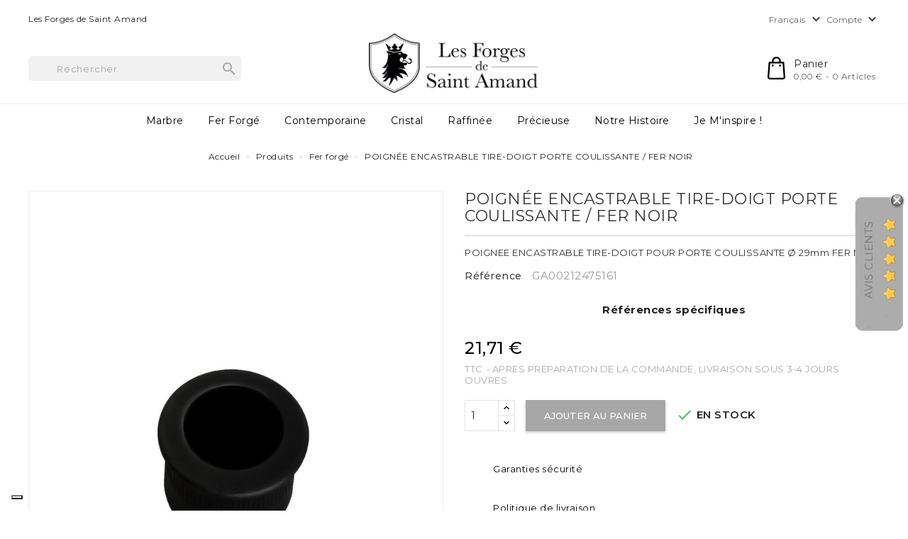

--- FILE ---
content_type: text/html; charset=utf-8
request_url: https://lesforgesdesaintamand.fr/fr/fer-forge/107-poignee-encastrable-tire-digot-pour-porte-coulissante-fer-noir.html
body_size: 13600
content:
<!doctype html>
<html lang="fr">

  <head>
    
      
  <meta charset="utf-8">


  <meta http-equiv="x-ua-compatible" content="ie=edge">



  <link rel="canonical" href="https://lesforgesdesaintamand.fr/fr/fer-forge/107-poignee-encastrable-tire-digot-pour-porte-coulissante-fer-noir.html">

  <title>POIGNEE ENCASTRABLE  TIRE-DOIGT POUR PORTE COULISSANTE FER NOIR</title>
  <meta name="description" content="POIGNEE ENCASTRABLE TIRE-DOIGT POUR PORTE COULISSANTE Ø 29mm FER NOIR">
  <meta name="keywords" content="">
        <link rel="canonical" href="https://lesforgesdesaintamand.fr/fr/fer-forge/107-poignee-encastrable-tire-digot-pour-porte-coulissante-fer-noir.html">
    
                  <link rel="alternate" href="https://lesforgesdesaintamand.fr/en/forged-iron/107-poignee-encastrable-tire-digot-pour-porte-coulissante-fer-noir.html" hreflang="en-us">
                  <link rel="alternate" href="https://lesforgesdesaintamand.fr/it/ferro-battuto/107-poignee-encastrable-tire-digot-pour-porte-coulissante-fer-noir.html" hreflang="it-it">
                  <link rel="alternate" href="https://lesforgesdesaintamand.fr/fr/fer-forge/107-poignee-encastrable-tire-digot-pour-porte-coulissante-fer-noir.html" hreflang="fr-fr">
                  <link rel="alternate" href="https://lesforgesdesaintamand.fr/de/schmiedeeisen/107-poignee-encastrable-tire-digot-pour-porte-coulissante-fer-noir.html" hreflang="de-de">
                  <link rel="alternate" href="https://lesforgesdesaintamand.fr/es/hierro-batido/107-poignee-encastrable-tire-digot-pour-porte-coulissante-fer-noir.html" hreflang="es-es">
        



  <meta name="viewport" content="width=device-width, initial-scale=1">



  <link rel="icon" type="image/vnd.microsoft.icon" href="https://lesforgesdesaintamand.fr/img/favicon.ico?1550739923">
  <link rel="shortcut icon" type="image/x-icon" href="https://lesforgesdesaintamand.fr/img/favicon.ico?1550739923">



    <link rel="stylesheet" href="https://lesforgesdesaintamand.fr/themes/PRS042/assets/cache/theme-d5418e69.css" type="text/css" media="all">




  

  <script type="text/javascript">
        var baseDir = "https:\/\/lesforgesdesaintamand.fr\/";
        var comment_tab = "3";
        var ishiproductsblock = {"columnsmobile":"1","columnstablet":"2","columnslaptop":"4","columnsdesktop":"4"};
        var ishispecialproducts = {"columnsmobile":"1","columnstablet":"2","columnslaptop":"3","columnsdesktop":"4"};
        var lgcomments_products_default_display = "3";
        var lgcomments_products_extra_display = "10";
        var module_dir = "\/modules\/lgcomments\/";
        var prestashop = {"cart":{"products":[],"totals":{"total":{"type":"total","label":"Total","amount":0,"value":"0,00\u00a0\u20ac"},"total_including_tax":{"type":"total","label":"Total TTC","amount":0,"value":"0,00\u00a0\u20ac"},"total_excluding_tax":{"type":"total","label":"Total HT :","amount":0,"value":"0,00\u00a0\u20ac"}},"subtotals":{"products":{"type":"products","label":"Sous-total","amount":0,"value":"0,00\u00a0\u20ac"},"discounts":null,"shipping":{"type":"shipping","label":"Livraison","amount":0,"value":""},"tax":null},"products_count":0,"summary_string":"0 articles","vouchers":{"allowed":1,"added":[]},"discounts":[],"minimalPurchase":0,"minimalPurchaseRequired":""},"currency":{"id":1,"name":"Euro","iso_code":"EUR","iso_code_num":"978","sign":"\u20ac"},"customer":{"lastname":null,"firstname":null,"email":null,"birthday":null,"newsletter":null,"newsletter_date_add":null,"optin":null,"website":null,"company":null,"siret":null,"ape":null,"is_logged":false,"gender":{"type":null,"name":null},"addresses":[]},"language":{"name":"Fran\u00e7ais (French)","iso_code":"fr","locale":"fr-FR","language_code":"fr-fr","is_rtl":"0","date_format_lite":"d\/m\/Y","date_format_full":"d\/m\/Y H:i:s","id":3},"page":{"title":"","canonical":"https:\/\/lesforgesdesaintamand.fr\/fr\/fer-forge\/107-poignee-encastrable-tire-digot-pour-porte-coulissante-fer-noir.html","meta":{"title":"POIGNEE ENCASTRABLE  TIRE-DOIGT POUR PORTE COULISSANTE FER NOIR","description":"POIGNEE ENCASTRABLE TIRE-DOIGT POUR PORTE COULISSANTE \u00d8 29mm FER NOIR","keywords":"","robots":"index"},"page_name":"product","body_classes":{"lang-fr":true,"lang-rtl":false,"country-FR":true,"currency-EUR":true,"layout-full-width":true,"page-product":true,"tax-display-enabled":true,"product-id-107":true,"product-POIGN\u00c9E ENCASTRABLE TIRE-DOIGT PORTE COULISSANTE \/ FER NOIR":true,"product-id-category-6":true,"product-id-manufacturer-2":true,"product-id-supplier-0":true,"product-available-for-order":true},"admin_notifications":[]},"shop":{"name":"Les Forges de Saint Amand","logo":"https:\/\/lesforgesdesaintamand.fr\/img\/les-forges-logo-1533713761.jpg","stores_icon":"https:\/\/lesforgesdesaintamand.fr\/img\/logo_stores.png","favicon":"https:\/\/lesforgesdesaintamand.fr\/img\/favicon.ico"},"urls":{"base_url":"https:\/\/lesforgesdesaintamand.fr\/","current_url":"https:\/\/lesforgesdesaintamand.fr\/fr\/fer-forge\/107-poignee-encastrable-tire-digot-pour-porte-coulissante-fer-noir.html","shop_domain_url":"https:\/\/lesforgesdesaintamand.fr","img_ps_url":"https:\/\/lesforgesdesaintamand.fr\/img\/","img_cat_url":"https:\/\/lesforgesdesaintamand.fr\/img\/c\/","img_lang_url":"https:\/\/lesforgesdesaintamand.fr\/img\/l\/","img_prod_url":"https:\/\/lesforgesdesaintamand.fr\/img\/p\/","img_manu_url":"https:\/\/lesforgesdesaintamand.fr\/img\/m\/","img_sup_url":"https:\/\/lesforgesdesaintamand.fr\/img\/su\/","img_ship_url":"https:\/\/lesforgesdesaintamand.fr\/img\/s\/","img_store_url":"https:\/\/lesforgesdesaintamand.fr\/img\/st\/","img_col_url":"https:\/\/lesforgesdesaintamand.fr\/img\/co\/","img_url":"https:\/\/lesforgesdesaintamand.fr\/themes\/PRS042\/assets\/img\/","css_url":"https:\/\/lesforgesdesaintamand.fr\/themes\/PRS042\/assets\/css\/","js_url":"https:\/\/lesforgesdesaintamand.fr\/themes\/PRS042\/assets\/js\/","pic_url":"https:\/\/lesforgesdesaintamand.fr\/upload\/","pages":{"address":"https:\/\/lesforgesdesaintamand.fr\/fr\/address","addresses":"https:\/\/lesforgesdesaintamand.fr\/fr\/addresses","authentication":"https:\/\/lesforgesdesaintamand.fr\/fr\/login","cart":"https:\/\/lesforgesdesaintamand.fr\/fr\/cart","category":"https:\/\/lesforgesdesaintamand.fr\/fr\/index.php?controller=category","cms":"https:\/\/lesforgesdesaintamand.fr\/fr\/index.php?controller=cms","contact":"https:\/\/lesforgesdesaintamand.fr\/fr\/contact-us","discount":"https:\/\/lesforgesdesaintamand.fr\/fr\/discount","guest_tracking":"https:\/\/lesforgesdesaintamand.fr\/fr\/guest-tracking","history":"https:\/\/lesforgesdesaintamand.fr\/fr\/order-history","identity":"https:\/\/lesforgesdesaintamand.fr\/fr\/identity","index":"https:\/\/lesforgesdesaintamand.fr\/fr\/","my_account":"https:\/\/lesforgesdesaintamand.fr\/fr\/my-account","order_confirmation":"https:\/\/lesforgesdesaintamand.fr\/fr\/order-confirmation","order_detail":"https:\/\/lesforgesdesaintamand.fr\/fr\/index.php?controller=order-detail","order_follow":"https:\/\/lesforgesdesaintamand.fr\/fr\/order-follow","order":"https:\/\/lesforgesdesaintamand.fr\/fr\/order","order_return":"https:\/\/lesforgesdesaintamand.fr\/fr\/index.php?controller=order-return","order_slip":"https:\/\/lesforgesdesaintamand.fr\/fr\/credit-slip","pagenotfound":"https:\/\/lesforgesdesaintamand.fr\/fr\/page-not-found","password":"https:\/\/lesforgesdesaintamand.fr\/fr\/password-recovery","pdf_invoice":"https:\/\/lesforgesdesaintamand.fr\/fr\/index.php?controller=pdf-invoice","pdf_order_return":"https:\/\/lesforgesdesaintamand.fr\/fr\/index.php?controller=pdf-order-return","pdf_order_slip":"https:\/\/lesforgesdesaintamand.fr\/fr\/index.php?controller=pdf-order-slip","prices_drop":"https:\/\/lesforgesdesaintamand.fr\/fr\/prices-drop","product":"https:\/\/lesforgesdesaintamand.fr\/fr\/index.php?controller=product","search":"https:\/\/lesforgesdesaintamand.fr\/fr\/search","sitemap":"https:\/\/lesforgesdesaintamand.fr\/fr\/sitemap","stores":"https:\/\/lesforgesdesaintamand.fr\/fr\/stores","supplier":"https:\/\/lesforgesdesaintamand.fr\/fr\/supplier","register":"https:\/\/lesforgesdesaintamand.fr\/fr\/login?create_account=1","order_login":"https:\/\/lesforgesdesaintamand.fr\/fr\/order?login=1"},"alternative_langs":{"en-us":"https:\/\/lesforgesdesaintamand.fr\/en\/forged-iron\/107-poignee-encastrable-tire-digot-pour-porte-coulissante-fer-noir.html","it-it":"https:\/\/lesforgesdesaintamand.fr\/it\/ferro-battuto\/107-poignee-encastrable-tire-digot-pour-porte-coulissante-fer-noir.html","fr-fr":"https:\/\/lesforgesdesaintamand.fr\/fr\/fer-forge\/107-poignee-encastrable-tire-digot-pour-porte-coulissante-fer-noir.html","de-de":"https:\/\/lesforgesdesaintamand.fr\/de\/schmiedeeisen\/107-poignee-encastrable-tire-digot-pour-porte-coulissante-fer-noir.html","es-es":"https:\/\/lesforgesdesaintamand.fr\/es\/hierro-batido\/107-poignee-encastrable-tire-digot-pour-porte-coulissante-fer-noir.html"},"theme_assets":"\/themes\/PRS042\/assets\/","actions":{"logout":"https:\/\/lesforgesdesaintamand.fr\/fr\/?mylogout="},"no_picture_image":{"bySize":{"cart_default":{"url":"https:\/\/lesforgesdesaintamand.fr\/img\/p\/fr-default-cart_default.jpg","width":85,"height":110},"small_default":{"url":"https:\/\/lesforgesdesaintamand.fr\/img\/p\/fr-default-small_default.jpg","width":85,"height":110},"home_default":{"url":"https:\/\/lesforgesdesaintamand.fr\/img\/p\/fr-default-home_default.jpg","width":370,"height":480},"medium_default":{"url":"https:\/\/lesforgesdesaintamand.fr\/img\/p\/fr-default-medium_default.jpg","width":470,"height":610},"large_default":{"url":"https:\/\/lesforgesdesaintamand.fr\/img\/p\/fr-default-large_default.jpg","width":771,"height":1000}},"small":{"url":"https:\/\/lesforgesdesaintamand.fr\/img\/p\/fr-default-cart_default.jpg","width":85,"height":110},"medium":{"url":"https:\/\/lesforgesdesaintamand.fr\/img\/p\/fr-default-home_default.jpg","width":370,"height":480},"large":{"url":"https:\/\/lesforgesdesaintamand.fr\/img\/p\/fr-default-large_default.jpg","width":771,"height":1000},"legend":""}},"configuration":{"display_taxes_label":true,"display_prices_tax_incl":true,"is_catalog":false,"show_prices":true,"opt_in":{"partner":true},"quantity_discount":{"type":"discount","label":"Remise sur prix unitaire"},"voucher_enabled":1,"return_enabled":0},"field_required":[],"breadcrumb":{"links":[{"title":"Accueil","url":"https:\/\/lesforgesdesaintamand.fr\/fr\/"},{"title":"Produits","url":"https:\/\/lesforgesdesaintamand.fr\/fr\/24-produits"},{"title":"Fer forg\u00e9","url":"https:\/\/lesforgesdesaintamand.fr\/fr\/6-fer-forge"},{"title":"POIGN\u00c9E ENCASTRABLE TIRE-DOIGT PORTE COULISSANTE \/ FER NOIR","url":"https:\/\/lesforgesdesaintamand.fr\/fr\/fer-forge\/107-poignee-encastrable-tire-digot-pour-porte-coulissante-fer-noir.html"}],"count":4},"link":{"protocol_link":"https:\/\/","protocol_content":"https:\/\/"},"time":1769911600,"static_token":"d7f94aa9fc8b4d3e8cb576cc92550f8f","token":"551c236a7cf4b84fe6a55098eff8c71f","debug":false};
        var psemailsubscription_subscription = "https:\/\/lesforgesdesaintamand.fr\/fr\/module\/ps_emailsubscription\/subscription";
        var psr_icon_color = "#F19D76";
        var review_controller_link = "https:\/\/lesforgesdesaintamand.fr\/fr\/module\/lgcomments\/reviews?action=sendReview&ajax=1";
        var review_controller_name = "index.php?controller=module-lgcomments-reviews";
        var send_successfull_msg = "La critique a \u00e9t\u00e9 correctement envoy\u00e9e.";
        var sliderblocks = 4;
        var star_color = "yellow";
        var star_style = "plain";
      </script>



  

  <script type="text/javascript">
    (window.gaDevIds=window.gaDevIds||[]).push('d6YPbH');
    (function(i,s,o,g,r,a,m){i['GoogleAnalyticsObject']=r;i[r]=i[r]||function(){
      (i[r].q=i[r].q||[]).push(arguments)},i[r].l=1*new Date();a=s.createElement(o),
      m=s.getElementsByTagName(o)[0];a.async=1;a.src=g;m.parentNode.insertBefore(a,m)
    })(window,document,'script','https://www.google-analytics.com/analytics.js','ga');

          ga('create', 'UA-142138637-1', 'auto');
                      ga('send', 'pageview');
        ga('require', 'ec');
  </script>

 <script type="text/javascript">
            
        document.addEventListener('DOMContentLoaded', function() {
            if (typeof GoogleAnalyticEnhancedECommerce !== 'undefined') {
                var MBG = GoogleAnalyticEnhancedECommerce;
                MBG.setCurrency('EUR');
                MBG.add({"id":19,"name":"poignee-de-fenetre-nickel-mat-marbre-carrara","category":"marbre","brand":"barikos-rhodos","variant":"","type":"typical","position":"0","quantity":1,"list":"product","url":"https%3A%2F%2Flesforgesdesaintamand.fr%2Ffr%2Fmarbre%2F19-poignee-de-fenetre-nikel-mat-marbre-carrara.html","price":242.78},'',true);MBG.add({"id":21,"name":"paire-de-poignee-nickel-mat-marbre-carrara","category":"carrara","brand":"barikos-rhodos","variant":"","type":"typical","position":1,"quantity":1,"list":"product","url":"https%3A%2F%2Flesforgesdesaintamand.fr%2Ffr%2Fcarrara%2F21-paire-de-poignee-nikel-mat-marbre-carrara.html","price":584.66},'',true);MBG.add({"id":22,"name":"poignee-de-meuble-carre-fer-noir","category":"fer-forge","brand":"galbusera-italie-italy-italia-italien","variant":"","type":"typical","position":2,"quantity":1,"list":"product","url":"https%3A%2F%2Flesforgesdesaintamand.fr%2Ffr%2Ffer-forge%2F22-poignee-de-meuble-carre-entraxe-fer-noir.html","price":85.2},'',true);MBG.add({"id":23,"name":"poignee-de-meuble-rectangulaire-fer-noir","category":"fer-forge","brand":"galbusera-italie-italy-italia-italien","variant":"","type":"typical","position":3,"quantity":1,"list":"product","url":"https%3A%2F%2Flesforgesdesaintamand.fr%2Ffr%2Ffer-forge%2F23-poignee-de-meuble-rectangulare-entraxe-fer-noir.html","price":85.2},'',true);MBG.addProductClick({"id":19,"name":"poignee-de-fenetre-nickel-mat-marbre-carrara","category":"marbre","brand":"barikos-rhodos","variant":"","type":"typical","position":"0","quantity":1,"list":"product","url":"https%3A%2F%2Flesforgesdesaintamand.fr%2Ffr%2Fmarbre%2F19-poignee-de-fenetre-nikel-mat-marbre-carrara.html","price":242.78});MBG.addProductClick({"id":21,"name":"paire-de-poignee-nickel-mat-marbre-carrara","category":"carrara","brand":"barikos-rhodos","variant":"","type":"typical","position":1,"quantity":1,"list":"product","url":"https%3A%2F%2Flesforgesdesaintamand.fr%2Ffr%2Fcarrara%2F21-paire-de-poignee-nikel-mat-marbre-carrara.html","price":584.66});MBG.addProductClick({"id":22,"name":"poignee-de-meuble-carre-fer-noir","category":"fer-forge","brand":"galbusera-italie-italy-italia-italien","variant":"","type":"typical","position":2,"quantity":1,"list":"product","url":"https%3A%2F%2Flesforgesdesaintamand.fr%2Ffr%2Ffer-forge%2F22-poignee-de-meuble-carre-entraxe-fer-noir.html","price":85.2});MBG.addProductClick({"id":23,"name":"poignee-de-meuble-rectangulaire-fer-noir","category":"fer-forge","brand":"galbusera-italie-italy-italia-italien","variant":"","type":"typical","position":3,"quantity":1,"list":"product","url":"https%3A%2F%2Flesforgesdesaintamand.fr%2Ffr%2Ffer-forge%2F23-poignee-de-meuble-rectangulare-entraxe-fer-noir.html","price":85.2});
            }
        });
        
    </script>
  <!-- START OF DOOFINDER SCRIPT -->
  <script type="text/javascript" defer="" src="https://eu1-search.doofinder.com/5/script/3b254f424aa31f540d700118d1d2160b.js"></script>
  <!-- END OF DOOFINDER SCRIPT -->
  <!-- TO REGISTER CLICKS -->
<script>
  var dfProductLinks = [];
  var dfLinks = Object.keys(dfProductLinks);
  var doofinderAppendAfterBanner = "none";
  var doofinderQuerySelector = "#search_query_top";
</script>  
  <!-- END OF TO REGISTER CLICKS -->
<script type="text/javascript">
    var _iub = _iub || [];
    _iub.csConfiguration = {"invalidateConsentWithoutLog":true,"consentOnContinuedBrowsing":false,"perPurposeConsent":true,"whitelabel":false,"lang":"fr","siteId":2483463,"floatingPreferencesButtonDisplay":"bottom-left","cookiePolicyId":25893754, "banner":{ "closeButtonRejects":true,"brandBackgroundColor":"none","brandTextColor":"black","acceptButtonDisplay":true,"customizeButtonDisplay":true,"acceptButtonColor":"#000000","acceptButtonCaptionColor":"white","customizeButtonColor":"#000000","customizeButtonCaptionColor":"#ffffff","rejectButtonDisplay":true,"rejectButtonColor":"#000000","rejectButtonCaptionColor":"white","listPurposes":true,"explicitWithdrawal":true,"position":"float-top-center","textColor":"black","backgroundColor":"white" }};
</script>
<script type="text/javascript" src="//cdn.iubenda.com/cs/iubenda_cs.js" charset="UTF-8" async></script>
<script type="text/javascript">var _iub = _iub || {}; _iub.cons_instructions = _iub.cons_instructions || []; _iub.cons_instructions.push(["init", {api_key: "pl1Y5NDKVmZBzrU9Oxj1BZh8MzC9wqrU"}]);</script><script type="text/javascript" src="https://cdn.iubenda.com/cons/iubenda_cons.js" async></script>
			<script type='text/javascript'>
				var iCallback = function(){};

				if('callback' in _iub.csConfiguration) {
					if('onConsentGiven' in _iub.csConfiguration.callback) iCallback = _iub.csConfiguration.callback.onConsentGiven;

					_iub.csConfiguration.callback.onConsentGiven = function() {
						iCallback();

						jQuery('noscript._no_script_iub').each(function (a, b) { var el = jQuery(b); el.after(el.html()); });
					};
				};
			</script>



  
  <!-- Facebook Pixel Code -->
<script>
!function(f,b,e,v,n,t,s)
{if(f.fbq)return;n=f.fbq=function(){n.callMethod?
n.callMethod.apply(n,arguments):n.queue.push(arguments)};
if(!f._fbq)f._fbq=n;n.push=n;n.loaded=!0;n.version='2.0';
n.queue=[];t=b.createElement(e);t.async=!0;
t.src=v;s=b.getElementsByTagName(e)[0];
s.parentNode.insertBefore(t,s)}(window,document,'script',
'https://connect.facebook.net/en_US/fbevents.js');
 
fbq('init', '2338981596414810'); 
fbq('track', 'PageView');
</script>
<noscript>
<img height="1" width="1" 
src="https://www.facebook.com/tr?id=2338981596414810&ev=PageView
&noscript=1"/>
</noscript>
<!-- End Facebook Pixel Code -->
  

    
  <meta property="og:type" content="product">
  <meta property="og:url" content="https://lesforgesdesaintamand.fr/fr/fer-forge/107-poignee-encastrable-tire-digot-pour-porte-coulissante-fer-noir.html">
  <meta property="og:title" content="POIGNEE ENCASTRABLE  TIRE-DOIGT POUR PORTE COULISSANTE FER NOIR">
  <meta property="og:site_name" content="Les Forges de Saint Amand">
  <meta property="og:description" content="POIGNEE ENCASTRABLE TIRE-DOIGT POUR PORTE COULISSANTE Ø 29mm FER NOIR">
  <meta property="og:image" content="https://lesforgesdesaintamand.fr/2481-large_default/poignee-encastrable-tire-digot-pour-porte-coulissante-fer-noir.jpg">
  <meta property="product:pretax_price:amount" content="18.09">
  <meta property="product:pretax_price:currency" content="EUR">
  <meta property="product:price:amount" content="21.71">
  <meta property="product:price:currency" content="EUR">
  
  </head>

  <body id="product" class="lang-fr country-fr currency-eur layout-full-width page-product tax-display-enabled product-id-107 product-poignee-encastrable-tire-doigt-porte-coulissante-fer-noir product-id-category-6 product-id-manufacturer-2 product-id-supplier-0 product-available-for-order">

    
      <div class="col-md-8 linkedlist links">
  <div class="row">
    </div>
</div>
    

    <main>
      
              

      <header id="header">
        
          
  <div class="header-banner">
    
  </div>



  <nav class="header-nav">
    <div class="container pt-10">
        <div class="row">
        <div class="col-xs-12 col-sm-12 col-md-6 left-nav">
          <div id="ishiheaderblock" class="clearfix">
	<div>Les Forges de Saint Amand</div>
</div>

        </div>
        <div class="col-xs-12 col-sm-12 col-md-6 right-nav">
            <div class="language-selector dropdown js-dropdown">
  <span class="language-selector-label">Langue :</span>
    <a data-target="#" data-toggle="dropdown" aria-haspopup="true" aria-expanded="false" aria-label="Sélecteur de langue">
      <span class="expand-more">Français</span>
        <i class="material-icons expand-more">&#xE313;</i>
    </a>
    <ul class="dropdown-menu" aria-labelledby="language-selector-label">
              <li >
          <a href="https://lesforgesdesaintamand.fr/en/forged-iron/107-poignee-encastrable-tire-digot-pour-porte-coulissante-fer-noir.html" class="dropdown-item">English</a>
        </li>
              <li >
          <a href="https://lesforgesdesaintamand.fr/it/ferro-battuto/107-poignee-encastrable-tire-digot-pour-porte-coulissante-fer-noir.html" class="dropdown-item">Italiano</a>
        </li>
              <li  class="current" >
          <a href="https://lesforgesdesaintamand.fr/fr/fer-forge/107-poignee-encastrable-tire-digot-pour-porte-coulissante-fer-noir.html" class="dropdown-item">Français</a>
        </li>
              <li >
          <a href="https://lesforgesdesaintamand.fr/de/schmiedeeisen/107-poignee-encastrable-tire-digot-pour-porte-coulissante-fer-noir.html" class="dropdown-item">Deutsch</a>
        </li>
              <li >
          <a href="https://lesforgesdesaintamand.fr/es/hierro-batido/107-poignee-encastrable-tire-digot-pour-porte-coulissante-fer-noir.html" class="dropdown-item">Español</a>
        </li>
          </ul>
</div>
<div class="user-info dropdown js-dropdown">
  <span class="account-logo expand-more" data-toggle="dropdown" role="button">Compte <i class="material-icons expand-more">&#xE313;</i></span>

    <ul class="dropdown-menu" aria-labelledby="dLabel">
    <li>
          <a href="https://lesforgesdesaintamand.fr/fr/my-account" title="Identifiez-vous" rel="nofollow">
        <span>Connexion</span>
      </a>
        </li>
    </ul>
</div>

        </div>
      </div>
    </div>
  </nav>



  <div class="header-top">
    <div class="container">
       <div class="row">
        <div id="desktop_logo">
                          <a href="https://lesforgesdesaintamand.fr/">
                  <img class="logo img-responsive" src="https://lesforgesdesaintamand.fr/img/les-forges-logo-1533713761.jpg" alt="Les Forges de Saint Amand">
                </a>
                  </div>
         <div id="_desktop_cart">
  <div class="blockcart cart-preview inactive" data-refresh-url="//lesforgesdesaintamand.fr/fr/module/ps_shoppingcart/ajax">
      <div class="header">
          <span class="cart-link">
          <span class="cart-img"></span>
          <span class="cart-content">
          <span class="cart-name">Panier</span>
          <span class="cart-products-count hidden-md-down">0,00 € - 0 articles</span>
           <span class="cart-products-count hidden-lg-up">0</span>
        </span>
          </span>
                      <div class="cart-dropdown empty">
              <span>Your cart is empty</span>
            </div>
                </div>
  </div>
</div>
<!-- Block search module TOP -->
<div id="_desktop_seach_widget">
<div id="search_widget" class="search-widget" data-search-controller-url="//lesforgesdesaintamand.fr/fr/search">
	<div class="search-menu-icon">
		<span class="search-logo"> </span>
	  <!-- <i class="material-icons d-inline">&#xE8B6;</i> -->
	</div>
	<form method="get" action="//lesforgesdesaintamand.fr/fr/search" class="hide">
		<input type="hidden" name="controller" value="search">
		<input type="text" name="s" value="" placeholder="Rechercher">
		<button type="submit">
			<i class="material-icons search">&#xE8B6;</i>
		</button>
	</form>
</div>
</div>
<!-- /Block search module TOP -->

        <div class="clearfix"></div>
      </div>
      <div id="mobile_top_menu_wrapper" class="hidden-lg-up" style="display:none;">
        <div id="top_menu_closer">
        <i class="material-icons">&#xE5CD;</i>
        </div>
        <div class="js-top-menu mobile" id="_mobile_top_menu"></div>
      </div>
    </div>
  </div>
  <div class="nav-full-width">
    <div class="container">
      <div class="row">
        

<div class="menu js-top-menu hidden-sm-down" id="_desktop_top_menu">
    
          <ul class="top-menu" id="top-menu" data-depth="0">
                    <li class="category" id="category-3">
                          <a
                class="dropdown-item"
                href="https://lesforgesdesaintamand.fr/fr/3-marbre" data-depth="0"
                              >
                                                                      <span class="float-xs-right hidden-lg-up">
                    <span data-target="#top_sub_menu_42851" data-toggle="collapse" class="navbar-toggler collapse-icons">
                      <i class="material-icons add">&#xE313;</i>
                      <i class="material-icons remove">&#xE316;</i>
                    </span>
                  </span>
                                Marbre
              </a>
                            <div  class="popover sub-menu js-sub-menu collapse" id="top_sub_menu_42851">
                
          <ul class="top-menu"  data-depth="1">
                    <li class="category" id="category-13">
                          <a
                class="dropdown-item dropdown-submenu"
                href="https://lesforgesdesaintamand.fr/fr/13-carrara" data-depth="1"
                              >
                                CARRARA
              </a>
                          </li>
                    <li class="category" id="category-15">
                          <a
                class="dropdown-item dropdown-submenu"
                href="https://lesforgesdesaintamand.fr/fr/15-noir" data-depth="1"
                              >
                                NOIR
              </a>
                          </li>
                    <li class="category" id="category-16">
                          <a
                class="dropdown-item dropdown-submenu"
                href="https://lesforgesdesaintamand.fr/fr/16-gold-spider" data-depth="1"
                              >
                                GOLD SPIDER
              </a>
                          </li>
                    <li class="category" id="category-17">
                          <a
                class="dropdown-item dropdown-submenu"
                href="https://lesforgesdesaintamand.fr/fr/17-beige-sahara" data-depth="1"
                              >
                                BEIGE SAHARA
              </a>
                          </li>
              </ul>
    
                              </div>
                          </li>
                    <li class="category" id="category-6">
                          <a
                class="dropdown-item"
                href="https://lesforgesdesaintamand.fr/fr/6-fer-forge" data-depth="0"
                              >
                                                                      <span class="float-xs-right hidden-lg-up">
                    <span data-target="#top_sub_menu_86556" data-toggle="collapse" class="navbar-toggler collapse-icons">
                      <i class="material-icons add">&#xE313;</i>
                      <i class="material-icons remove">&#xE316;</i>
                    </span>
                  </span>
                                Fer forgé
              </a>
                            <div  class="popover sub-menu js-sub-menu collapse" id="top_sub_menu_86556">
                
          <ul class="top-menu"  data-depth="1">
                    <li class="category" id="category-9">
                          <a
                class="dropdown-item dropdown-submenu"
                href="https://lesforgesdesaintamand.fr/fr/9-jade" data-depth="1"
                              >
                                JADE
              </a>
                          </li>
                    <li class="category" id="category-10">
                          <a
                class="dropdown-item dropdown-submenu"
                href="https://lesforgesdesaintamand.fr/fr/10-emeraude" data-depth="1"
                              >
                                EMERAUDE
              </a>
                          </li>
                    <li class="category" id="category-26">
                          <a
                class="dropdown-item dropdown-submenu"
                href="https://lesforgesdesaintamand.fr/fr/26-ameublement" data-depth="1"
                              >
                                AMEUBLEMENT
              </a>
                          </li>
                    <li class="category" id="category-11">
                          <a
                class="dropdown-item dropdown-submenu"
                href="https://lesforgesdesaintamand.fr/fr/11-ruby" data-depth="1"
                              >
                                RUBY
              </a>
                          </li>
                    <li class="category" id="category-12">
                          <a
                class="dropdown-item dropdown-submenu"
                href="https://lesforgesdesaintamand.fr/fr/12-saphir" data-depth="1"
                              >
                                SAPHIR
              </a>
                          </li>
                    <li class="category" id="category-27">
                          <a
                class="dropdown-item dropdown-submenu"
                href="https://lesforgesdesaintamand.fr/fr/27-porte-coulissante" data-depth="1"
                              >
                                PORTE COULISSANTE
              </a>
                          </li>
                    <li class="category" id="category-45">
                          <a
                class="dropdown-item dropdown-submenu"
                href="https://lesforgesdesaintamand.fr/fr/45-produits-complementaires" data-depth="1"
                              >
                                PRODUITS COMPLÉMENTAIRES
              </a>
                          </li>
                    <li class="category" id="category-25">
                          <a
                class="dropdown-item dropdown-submenu"
                href="https://lesforgesdesaintamand.fr/fr/25-porte-d-entree" data-depth="1"
                              >
                                PORTE D&#039;ENTRÉE
              </a>
                          </li>
              </ul>
    
                              </div>
                          </li>
                    <li class="category" id="category-7">
                          <a
                class="dropdown-item"
                href="https://lesforgesdesaintamand.fr/fr/7-contemporaine" data-depth="0"
                              >
                                                                      <span class="float-xs-right hidden-lg-up">
                    <span data-target="#top_sub_menu_37496" data-toggle="collapse" class="navbar-toggler collapse-icons">
                      <i class="material-icons add">&#xE313;</i>
                      <i class="material-icons remove">&#xE316;</i>
                    </span>
                  </span>
                                Contemporaine
              </a>
                            <div  class="popover sub-menu js-sub-menu collapse" id="top_sub_menu_37496">
                
          <ul class="top-menu"  data-depth="1">
                    <li class="category" id="category-8">
                          <a
                class="dropdown-item dropdown-submenu"
                href="https://lesforgesdesaintamand.fr/fr/8-mimolimit" data-depth="1"
                              >
                                MIMOLIMIT
              </a>
                          </li>
                    <li class="category" id="category-18">
                          <a
                class="dropdown-item dropdown-submenu"
                href="https://lesforgesdesaintamand.fr/fr/18-maximal" data-depth="1"
                              >
                                MAXIMAL
              </a>
                          </li>
                    <li class="category" id="category-19">
                          <a
                class="dropdown-item dropdown-submenu"
                href="https://lesforgesdesaintamand.fr/fr/19-minimal" data-depth="1"
                              >
                                MINIMAL
              </a>
                          </li>
                    <li class="category" id="category-20">
                          <a
                class="dropdown-item dropdown-submenu"
                href="https://lesforgesdesaintamand.fr/fr/20-maya" data-depth="1"
                              >
                                MAYA
              </a>
                          </li>
                    <li class="category" id="category-21">
                          <a
                class="dropdown-item dropdown-submenu"
                href="https://lesforgesdesaintamand.fr/fr/21-tukan" data-depth="1"
                              >
                                TUKAN
              </a>
                          </li>
                    <li class="category" id="category-22">
                          <a
                class="dropdown-item dropdown-submenu"
                href="https://lesforgesdesaintamand.fr/fr/22-torotoro" data-depth="1"
                              >
                                TORO
              </a>
                          </li>
                    <li class="category" id="category-33">
                          <a
                class="dropdown-item dropdown-submenu"
                href="https://lesforgesdesaintamand.fr/fr/33-rocksor" data-depth="1"
                              >
                                ROCKSOR
              </a>
                          </li>
                    <li class="category" id="category-44">
                          <a
                class="dropdown-item dropdown-submenu"
                href="https://lesforgesdesaintamand.fr/fr/44-produits-complementaires" data-depth="1"
                              >
                                PRODUITS COMPLÉMENTAIRES
              </a>
                          </li>
              </ul>
    
                              </div>
                          </li>
                    <li class="category" id="category-29">
                          <a
                class="dropdown-item"
                href="https://lesforgesdesaintamand.fr/fr/29-cristal" data-depth="0"
                              >
                                Cristal
              </a>
                          </li>
                    <li class="category" id="category-34">
                          <a
                class="dropdown-item"
                href="https://lesforgesdesaintamand.fr/fr/34-raffinee" data-depth="0"
                              >
                                                                      <span class="float-xs-right hidden-lg-up">
                    <span data-target="#top_sub_menu_43718" data-toggle="collapse" class="navbar-toggler collapse-icons">
                      <i class="material-icons add">&#xE313;</i>
                      <i class="material-icons remove">&#xE316;</i>
                    </span>
                  </span>
                                Raffinée
              </a>
                            <div  class="popover sub-menu js-sub-menu collapse" id="top_sub_menu_43718">
                
          <ul class="top-menu"  data-depth="1">
                    <li class="category" id="category-35">
                          <a
                class="dropdown-item dropdown-submenu"
                href="https://lesforgesdesaintamand.fr/fr/35-prestige" data-depth="1"
                              >
                                PRESTIGE
              </a>
                          </li>
                    <li class="category" id="category-36">
                          <a
                class="dropdown-item dropdown-submenu"
                href="https://lesforgesdesaintamand.fr/fr/36-glory" data-depth="1"
                              >
                                GLORY
              </a>
                          </li>
              </ul>
    
                              </div>
                          </li>
                    <li class="category" id="category-38">
                          <a
                class="dropdown-item"
                href="https://lesforgesdesaintamand.fr/fr/38-precieuse" data-depth="0"
                              >
                                                                      <span class="float-xs-right hidden-lg-up">
                    <span data-target="#top_sub_menu_46256" data-toggle="collapse" class="navbar-toggler collapse-icons">
                      <i class="material-icons add">&#xE313;</i>
                      <i class="material-icons remove">&#xE316;</i>
                    </span>
                  </span>
                                Précieuse
              </a>
                            <div  class="popover sub-menu js-sub-menu collapse" id="top_sub_menu_46256">
                
          <ul class="top-menu"  data-depth="1">
                    <li class="category" id="category-39">
                          <a
                class="dropdown-item dropdown-submenu"
                href="https://lesforgesdesaintamand.fr/fr/39-note" data-depth="1"
                              >
                                NOTE
              </a>
                          </li>
                    <li class="category" id="category-40">
                          <a
                class="dropdown-item dropdown-submenu"
                href="https://lesforgesdesaintamand.fr/fr/40-noblesse" data-depth="1"
                              >
                                NOBLESSE
              </a>
                          </li>
                    <li class="category" id="category-41">
                          <a
                class="dropdown-item dropdown-submenu"
                href="https://lesforgesdesaintamand.fr/fr/41-duchesse" data-depth="1"
                              >
                                DUCHESSE
              </a>
                          </li>
                    <li class="category" id="category-42">
                          <a
                class="dropdown-item dropdown-submenu"
                href="https://lesforgesdesaintamand.fr/fr/42-cuir" data-depth="1"
                              >
                                CUIR
              </a>
                          </li>
                    <li class="category" id="category-43">
                          <a
                class="dropdown-item dropdown-submenu"
                href="https://lesforgesdesaintamand.fr/fr/43-arrow" data-depth="1"
                              >
                                ARROW
              </a>
                          </li>
              </ul>
    
                              </div>
                          </li>
                    <li class="cms-page" id="cms-page-4">
                          <a
                class="dropdown-item"
                href="https://lesforgesdesaintamand.fr/fr/content/4-notre-histoire" data-depth="0"
                              >
                                Notre Histoire
              </a>
                          </li>
                    <li class="cms-page" id="cms-page-16">
                          <a
                class="dropdown-item"
                href="https://lesforgesdesaintamand.fr/fr/content/16-je-m-inspire-" data-depth="0"
                              >
                                Je m&#039;inspire !
              </a>
                          </li>
              </ul>
    
    <div class="clearfix"></div>
</div>

        <div id="menu-icon" class="menu-icon hidden-lg-up">
        <i class="fa fa-bars" aria-hidden="true"></i>
        </div>
        <div id="_mobile_cart"></div>
        <div id="_mobile_seach_widget"></div>
        <div id="_mobile_user_info"></div>
        <div class="clearfix"></div>
      </div>
    </div>
</div>
        
      </header>

      
        
<aside id="notifications">
  <div class="container">
    
    
    
      </div>
</aside>
      

      
        
          <div class="breadcrumb-container">
  <nav data-depth="4" class="breadcrumb container">
    <ol itemscope itemtype="http://schema.org/BreadcrumbList">
      
                  
            <li itemprop="itemListElement" itemscope itemtype="http://schema.org/ListItem">
              <a itemprop="item" href="https://lesforgesdesaintamand.fr/fr/">
                <span itemprop="name">Accueil</span>
              </a>
              <meta itemprop="position" content="1">
            </li>
          
                  
            <li itemprop="itemListElement" itemscope itemtype="http://schema.org/ListItem">
              <a itemprop="item" href="https://lesforgesdesaintamand.fr/fr/24-produits">
                <span itemprop="name">Produits</span>
              </a>
              <meta itemprop="position" content="2">
            </li>
          
                  
            <li itemprop="itemListElement" itemscope itemtype="http://schema.org/ListItem">
              <a itemprop="item" href="https://lesforgesdesaintamand.fr/fr/6-fer-forge">
                <span itemprop="name">Fer forgé</span>
              </a>
              <meta itemprop="position" content="3">
            </li>
          
                  
            <li itemprop="itemListElement" itemscope itemtype="http://schema.org/ListItem">
              <a itemprop="item" href="https://lesforgesdesaintamand.fr/fr/fer-forge/107-poignee-encastrable-tire-digot-pour-porte-coulissante-fer-noir.html">
                <span itemprop="name">POIGNÉE ENCASTRABLE TIRE-DOIGT PORTE COULISSANTE / FER NOIR</span>
              </a>
              <meta itemprop="position" content="4">
            </li>
          
              
    </ol>
  </nav>
</div>
        
      <section id="wrapper">
        
        <div class="container">
          <div class="row">
            

            
  <div id="content-wrapper" class="col-xs-12">
    
    

   <section id="main" itemscope itemtype="https://schema.org/Product">
    <meta itemprop="url" content="https://lesforgesdesaintamand.fr/fr/fer-forge/107-poignee-encastrable-tire-digot-pour-porte-coulissante-fer-noir.html">
    <div class="row">
      <div class="col-md-6">
        
        <section class="page-content" id="content">
          
          
          <ul class="product-flags">
                      </ul>
          

          
          <div class="images-container">
  
    <div class="product-cover">
              <div id="product-zoom">
              <img class="js-qv-product-cover" src="https://lesforgesdesaintamand.fr/2481-large_default/poignee-encastrable-tire-digot-pour-porte-coulissante-fer-noir.jpg" alt="" title="" style="width:100%;" itemprop="image">
        </div>
          </div>
  

  
    <div class="js-qv-mask mask">
      <ul class="product-images js-qv-product-images">
                  <li class="thumb-container">
            <img
              class="thumb js-thumb  selected "
              data-image-medium-src="https://lesforgesdesaintamand.fr/2481-medium_default/poignee-encastrable-tire-digot-pour-porte-coulissante-fer-noir.jpg"
              data-image-large-src="https://lesforgesdesaintamand.fr/2481-large_default/poignee-encastrable-tire-digot-pour-porte-coulissante-fer-noir.jpg"
              src="https://lesforgesdesaintamand.fr/2481-home_default/poignee-encastrable-tire-digot-pour-porte-coulissante-fer-noir.jpg"
              alt=""
              title=""
              width="100"
              itemprop="image"
            >
          </li>
              </ul>
    </div>
  
</div>

          
          <div class="scroll-box-arrows">
            <i class="material-icons left">&#xE314;</i>
            <i class="material-icons right">&#xE315;</i>
          </div>

          
        </section>
        
      </div>
      <div class="col-md-6">
        
        
        <h1 class="h1 product-title" itemprop="name">POIGNÉE ENCASTRABLE TIRE-DOIGT PORTE COULISSANTE / FER NOIR</h1>
        
        <!--
    <div class="stars-container">
        <div style="display:table; margin: 0px auto 0px auto;">
            <img src="/modules/lgcomments/views/img/stars/plain/yellow/0stars.png"
                 alt="rating" style="width:120px!important">
            <span style="width:100px; text-align:center;">0 avis</span>
        </div>
    </div>
-->
        
        <div class="product-information">
          
          <!--<div id="product-description-short-107" itemprop="description"><p>DOUILLE RONDE Ø29 TIRE DOIGT FER NOIR</p></div>-->
           <div class="product-description"><p>POIGNEE ENCASTRABLE TIRE-DOIGT POUR PORTE COULISSANTE Ø 29mm FER NOIR</p></div>
          
          
         <div 
     id="product-details"
     data-product="{&quot;id_shop_default&quot;:&quot;1&quot;,&quot;id_manufacturer&quot;:&quot;2&quot;,&quot;id_supplier&quot;:&quot;0&quot;,&quot;reference&quot;:&quot;GA00212475161&quot;,&quot;is_virtual&quot;:&quot;0&quot;,&quot;delivery_in_stock&quot;:&quot;&quot;,&quot;delivery_out_stock&quot;:&quot;&quot;,&quot;id_category_default&quot;:&quot;6&quot;,&quot;on_sale&quot;:&quot;0&quot;,&quot;online_only&quot;:&quot;0&quot;,&quot;ecotax&quot;:0,&quot;minimal_quantity&quot;:&quot;1&quot;,&quot;low_stock_threshold&quot;:&quot;5&quot;,&quot;low_stock_alert&quot;:&quot;1&quot;,&quot;price&quot;:&quot;21,71\u00a0\u20ac&quot;,&quot;unity&quot;:&quot;&quot;,&quot;unit_price_ratio&quot;:&quot;0.000000&quot;,&quot;additional_shipping_cost&quot;:&quot;0.000000&quot;,&quot;customizable&quot;:&quot;0&quot;,&quot;text_fields&quot;:&quot;0&quot;,&quot;uploadable_files&quot;:&quot;0&quot;,&quot;redirect_type&quot;:&quot;404&quot;,&quot;id_type_redirected&quot;:&quot;0&quot;,&quot;available_for_order&quot;:&quot;1&quot;,&quot;available_date&quot;:&quot;0000-00-00&quot;,&quot;show_condition&quot;:&quot;0&quot;,&quot;condition&quot;:&quot;new&quot;,&quot;show_price&quot;:&quot;1&quot;,&quot;indexed&quot;:&quot;1&quot;,&quot;visibility&quot;:&quot;both&quot;,&quot;cache_default_attribute&quot;:&quot;0&quot;,&quot;advanced_stock_management&quot;:&quot;0&quot;,&quot;date_add&quot;:&quot;2018-08-28 16:40:21&quot;,&quot;date_upd&quot;:&quot;2021-04-28 10:01:44&quot;,&quot;pack_stock_type&quot;:&quot;3&quot;,&quot;meta_description&quot;:&quot;POIGNEE ENCASTRABLE TIRE-DOIGT POUR PORTE COULISSANTE \u00d8 29mm FER NOIR&quot;,&quot;meta_keywords&quot;:&quot;&quot;,&quot;meta_title&quot;:&quot;POIGNEE ENCASTRABLE  TIRE-DOIGT POUR PORTE COULISSANTE FER NOIR&quot;,&quot;link_rewrite&quot;:&quot;poignee-encastrable-tire-digot-pour-porte-coulissante-fer-noir&quot;,&quot;name&quot;:&quot;POIGN\u00c9E ENCASTRABLE TIRE-DOIGT PORTE COULISSANTE \/ FER NOIR&quot;,&quot;description&quot;:&quot;&lt;p&gt;POIGNEE ENCASTRABLE TIRE-DOIGT POUR PORTE COULISSANTE \u00d8 29mm FER NOIR&lt;\/p&gt;&quot;,&quot;description_short&quot;:&quot;&lt;p&gt;DOUILLE RONDE \u00d829 TIRE DOIGT FER NOIR&lt;\/p&gt;&quot;,&quot;available_now&quot;:&quot;EN STOCK&quot;,&quot;available_later&quot;:&quot;EN COURS DE REAPPROVISIONNEMENT&quot;,&quot;id&quot;:107,&quot;id_product&quot;:107,&quot;out_of_stock&quot;:2,&quot;new&quot;:0,&quot;id_product_attribute&quot;:&quot;0&quot;,&quot;quantity_wanted&quot;:1,&quot;extraContent&quot;:[{&quot;title&quot;:&quot;Comments&quot;,&quot;content&quot;:&quot;\n&lt;div id=\&quot;lgcomment\&quot;&gt;\n        \n            &lt;div class=\&quot;content-button\&quot;&gt;\n            &lt;button class=\&quot;lgcomment_button btn btn-primary\&quot;&gt;\n                &lt;span id=\&quot;send_review\&quot; data-close=\&quot;Fermer\&quot;&gt;\n                    &lt;i class=\&quot;icon-pencil\&quot;&gt;&lt;\/i&gt; Cliquez ici pour laisser un commentaire\n                &lt;\/span&gt;\n            &lt;\/button&gt;\n        &lt;\/div&gt;\n    \n    \n    \n    &lt;div id=\&quot;form_review_popup\&quot; style=\&quot;display: none;\&quot;&gt;\n            &lt;p class=\&quot;form-review-message\&quot;&gt;\n            &lt;a href=\&quot;https:\/\/lesforgesdesaintamand.fr\/fr\/login\&quot;&gt;\n                &lt;i class=\&quot;icon-sign-in\&quot;&gt;&lt;\/i&gt; Merci de vous connecter pour laisser un commentaire\n            &lt;\/a&gt;\n        &lt;\/p&gt;\n    &lt;\/div&gt;&lt;\/div&gt;\n&quot;,&quot;attr&quot;:{&quot;id&quot;:&quot;&quot;,&quot;class&quot;:&quot;&quot;},&quot;moduleName&quot;:&quot;lgcomments&quot;}],&quot;allow_oosp&quot;:1,&quot;category&quot;:&quot;fer-forge&quot;,&quot;category_name&quot;:&quot;Fer forg\u00e9&quot;,&quot;link&quot;:&quot;https:\/\/lesforgesdesaintamand.fr\/fr\/fer-forge\/107-poignee-encastrable-tire-digot-pour-porte-coulissante-fer-noir.html&quot;,&quot;attribute_price&quot;:0,&quot;price_tax_exc&quot;:18.09,&quot;price_without_reduction&quot;:21.708,&quot;reduction&quot;:0,&quot;specific_prices&quot;:[],&quot;quantity&quot;:29,&quot;quantity_all_versions&quot;:29,&quot;id_image&quot;:&quot;fr-default&quot;,&quot;features&quot;:[],&quot;attachments&quot;:[],&quot;virtual&quot;:0,&quot;pack&quot;:0,&quot;packItems&quot;:[],&quot;nopackprice&quot;:0,&quot;customization_required&quot;:false,&quot;rate&quot;:20,&quot;tax_name&quot;:&quot;TVA FR 20%&quot;,&quot;ecotax_rate&quot;:0,&quot;unit_price&quot;:&quot;&quot;,&quot;customizations&quot;:{&quot;fields&quot;:[]},&quot;id_customization&quot;:0,&quot;is_customizable&quot;:false,&quot;show_quantities&quot;:false,&quot;quantity_label&quot;:&quot;Produits&quot;,&quot;quantity_discounts&quot;:[],&quot;customer_group_discount&quot;:0,&quot;images&quot;:[{&quot;bySize&quot;:{&quot;cart_default&quot;:{&quot;url&quot;:&quot;https:\/\/lesforgesdesaintamand.fr\/2481-cart_default\/poignee-encastrable-tire-digot-pour-porte-coulissante-fer-noir.jpg&quot;,&quot;width&quot;:85,&quot;height&quot;:110},&quot;small_default&quot;:{&quot;url&quot;:&quot;https:\/\/lesforgesdesaintamand.fr\/2481-small_default\/poignee-encastrable-tire-digot-pour-porte-coulissante-fer-noir.jpg&quot;,&quot;width&quot;:85,&quot;height&quot;:110},&quot;home_default&quot;:{&quot;url&quot;:&quot;https:\/\/lesforgesdesaintamand.fr\/2481-home_default\/poignee-encastrable-tire-digot-pour-porte-coulissante-fer-noir.jpg&quot;,&quot;width&quot;:370,&quot;height&quot;:480},&quot;medium_default&quot;:{&quot;url&quot;:&quot;https:\/\/lesforgesdesaintamand.fr\/2481-medium_default\/poignee-encastrable-tire-digot-pour-porte-coulissante-fer-noir.jpg&quot;,&quot;width&quot;:470,&quot;height&quot;:610},&quot;large_default&quot;:{&quot;url&quot;:&quot;https:\/\/lesforgesdesaintamand.fr\/2481-large_default\/poignee-encastrable-tire-digot-pour-porte-coulissante-fer-noir.jpg&quot;,&quot;width&quot;:771,&quot;height&quot;:1000}},&quot;small&quot;:{&quot;url&quot;:&quot;https:\/\/lesforgesdesaintamand.fr\/2481-cart_default\/poignee-encastrable-tire-digot-pour-porte-coulissante-fer-noir.jpg&quot;,&quot;width&quot;:85,&quot;height&quot;:110},&quot;medium&quot;:{&quot;url&quot;:&quot;https:\/\/lesforgesdesaintamand.fr\/2481-home_default\/poignee-encastrable-tire-digot-pour-porte-coulissante-fer-noir.jpg&quot;,&quot;width&quot;:370,&quot;height&quot;:480},&quot;large&quot;:{&quot;url&quot;:&quot;https:\/\/lesforgesdesaintamand.fr\/2481-large_default\/poignee-encastrable-tire-digot-pour-porte-coulissante-fer-noir.jpg&quot;,&quot;width&quot;:771,&quot;height&quot;:1000},&quot;legend&quot;:&quot;&quot;,&quot;id_image&quot;:&quot;2481&quot;,&quot;cover&quot;:&quot;1&quot;,&quot;position&quot;:&quot;1&quot;,&quot;associatedVariants&quot;:[]}],&quot;cover&quot;:{&quot;bySize&quot;:{&quot;cart_default&quot;:{&quot;url&quot;:&quot;https:\/\/lesforgesdesaintamand.fr\/2481-cart_default\/poignee-encastrable-tire-digot-pour-porte-coulissante-fer-noir.jpg&quot;,&quot;width&quot;:85,&quot;height&quot;:110},&quot;small_default&quot;:{&quot;url&quot;:&quot;https:\/\/lesforgesdesaintamand.fr\/2481-small_default\/poignee-encastrable-tire-digot-pour-porte-coulissante-fer-noir.jpg&quot;,&quot;width&quot;:85,&quot;height&quot;:110},&quot;home_default&quot;:{&quot;url&quot;:&quot;https:\/\/lesforgesdesaintamand.fr\/2481-home_default\/poignee-encastrable-tire-digot-pour-porte-coulissante-fer-noir.jpg&quot;,&quot;width&quot;:370,&quot;height&quot;:480},&quot;medium_default&quot;:{&quot;url&quot;:&quot;https:\/\/lesforgesdesaintamand.fr\/2481-medium_default\/poignee-encastrable-tire-digot-pour-porte-coulissante-fer-noir.jpg&quot;,&quot;width&quot;:470,&quot;height&quot;:610},&quot;large_default&quot;:{&quot;url&quot;:&quot;https:\/\/lesforgesdesaintamand.fr\/2481-large_default\/poignee-encastrable-tire-digot-pour-porte-coulissante-fer-noir.jpg&quot;,&quot;width&quot;:771,&quot;height&quot;:1000}},&quot;small&quot;:{&quot;url&quot;:&quot;https:\/\/lesforgesdesaintamand.fr\/2481-cart_default\/poignee-encastrable-tire-digot-pour-porte-coulissante-fer-noir.jpg&quot;,&quot;width&quot;:85,&quot;height&quot;:110},&quot;medium&quot;:{&quot;url&quot;:&quot;https:\/\/lesforgesdesaintamand.fr\/2481-home_default\/poignee-encastrable-tire-digot-pour-porte-coulissante-fer-noir.jpg&quot;,&quot;width&quot;:370,&quot;height&quot;:480},&quot;large&quot;:{&quot;url&quot;:&quot;https:\/\/lesforgesdesaintamand.fr\/2481-large_default\/poignee-encastrable-tire-digot-pour-porte-coulissante-fer-noir.jpg&quot;,&quot;width&quot;:771,&quot;height&quot;:1000},&quot;legend&quot;:&quot;&quot;,&quot;id_image&quot;:&quot;2481&quot;,&quot;cover&quot;:&quot;1&quot;,&quot;position&quot;:&quot;1&quot;,&quot;associatedVariants&quot;:[]},&quot;has_discount&quot;:false,&quot;discount_type&quot;:null,&quot;discount_percentage&quot;:null,&quot;discount_percentage_absolute&quot;:null,&quot;discount_amount&quot;:null,&quot;discount_amount_to_display&quot;:null,&quot;price_amount&quot;:21.71,&quot;unit_price_full&quot;:&quot;&quot;,&quot;show_availability&quot;:true,&quot;availability_date&quot;:null,&quot;availability_message&quot;:&quot;EN STOCK&quot;,&quot;availability&quot;:&quot;available&quot;}"
     role="tabpanel"
  >
  
   <!--      <div class="product-manufacturer">
                  <a href="https://lesforgesdesaintamand.fr/fr/2_galbusera-italie-italy-italia-italien">
            <img src="https://lesforgesdesaintamand.fr/img/m/2.jpg" class="img img-thumbnail manufacturer-logo" alt="Galbusera – Italie/Italy/Italia/Italien">
          </a>
              </div>
    --> 
          <div class="product-reference">
        <label class="label">Référence </label>
        <span itemprop="sku">GA00212475161</span>
      </div>
      

  <!--
      -->

  
      

  
    <div class="product-out-of-stock">
      
    </div>
  

  
      

    
          <section class="product-features">
        <p class="h6">Références spécifiques</p>
          <dl class="data-sheet">
                      </dl>
      </section>
      

  
      
</div>
         

                    <div class="product-actions">
            
            <form action="https://lesforgesdesaintamand.fr/fr/cart" method="post" id="add-to-cart-or-refresh">
              <input type="hidden" name="token" value="d7f94aa9fc8b4d3e8cb576cc92550f8f">
              <input type="hidden" name="id_product" value="107" id="product_page_product_id">
              <input type="hidden" name="id_customization" value="0" id="product_customization_id">

              
              <div class="product-variants">
  </div>
              

              
                            

              
              <section class="product-discounts">
  </section>
              

              
                  <div class="product-prices">
    
          

    
      <div
        class="product-price h5 "
        itemprop="offers"
        itemscope
        itemtype="https://schema.org/Offer"
      >
        <link itemprop="availability" href="https://schema.org/InStock"/>
        <meta itemprop="priceCurrency" content="EUR">

        <div class="current-price">
          <span itemprop="price" content="21.71">21,71 €</span>

                  </div>

        
                  
      </div>
    

    
          

    
          

    
          

    

    <div class="tax-shipping-delivery-label">
              TTC
            
      
                        <span class="delivery-information">APRES PREPARATION DE LA COMMANDE, LIVRAISON SOUS 3-4 JOURS OUVRES</span>
                  </div>
  </div>
              
              
              
                <div class="product-add-to-cart">
  
    
      <div class="product-quantity clearfix">
        <div class="qty">
          <input
            type="text"
            name="qty"
            id="quantity_wanted"
            value="1"
            class="input-group"
            aria-label="Quantité"
          >
        </div>

        <div class="add">
          <button
            class="btn btn-primary add-to-cart"
            data-button-action="add-to-cart"
            type="submit"
                      >
            <i class="material-icons shopping-cart">&#xE547;</i>
            Ajouter au panier
          </button>
        </div>

        
          <span id="product-availability">
                                          <i class="material-icons product-available">&#xE5CA;</i>
                            EN STOCK
                      </span>
        
    
      </div>
        

    
        
  </div>
              

              <!--
                <div class="product-additional-info">
  <div id="ishipaymentoptionsblock" class="paymentlogo-container">
							<img src="/modules/ishipaymentoptionsblock/views/img/visa.png" alt="Visa" />
									<img src="/modules/ishipaymentoptionsblock/views/img/paypal.png" alt="PayPal" />
							<img src="/modules/ishipaymentoptionsblock/views/img/mastercard.png" alt="Master Card" />
				</div>
</div>
              -->

              
                <div class="blockreassurance_product">
            <div>
            <span class="item-product">
                                                        <img class="svg invisible" src="/modules/blockreassurance/img/ic_verified_user_black_36dp_1x.png">
                                    &nbsp;
            </span>
                          <p class="block-title" style="color:#000000;">Garanties sécurité</p>
                    </div>
            <div>
            <span class="item-product">
                                                        <img class="svg invisible" src="/modules/blockreassurance/img/ic_local_shipping_black_36dp_1x.png">
                                    &nbsp;
            </span>
                          <p class="block-title" style="color:#000000;">Politique de livraison</p>
                    </div>
        <div class="clearfix"></div>
</div>
<div class="comment_anchor_content" style="">
                        <img src="/modules/lgcomments//views/img/stars/plain/yellow/0stars.png" alt="rating" style="width:120px!important">
            <span class="comment_anchor">Aucun avis pour le moment</span>
            
    </div>

              

                            
            </form>
            
          </div>
        </div>
      </div>
    </div>
    <div class="row product-block-information">
      <div class="col-sm-12 product-details">        
        
 
    

         
         


                      <div class="tab-pane fade in " id="extra-0" role="tabpanel"  id="" class="">
             
<div id="lgcomment">
        
            <div class="content-button">
            <button class="lgcomment_button btn btn-primary">
                <span id="send_review" data-close="Fermer">
                    <i class="icon-pencil"></i> Cliquez ici pour laisser un commentaire
                </span>
            </button>
        </div>
    
    
    
    <div id="form_review_popup" style="display: none;">
            <p class="form-review-message">
            <a href="https://lesforgesdesaintamand.fr/fr/login">
                <i class="icon-sign-in"></i> Merci de vous connecter pour laisser un commentaire
            </a>
        </p>
    </div></div>

           </div>
           
         

      </div>
      
            

      
       <script type="text/javascript">
            
        document.addEventListener('DOMContentLoaded', function() {
            if (typeof GoogleAnalyticEnhancedECommerce !== 'undefined') {
                var MBG = GoogleAnalyticEnhancedECommerce;
                MBG.setCurrency('EUR');
                MBG.addProductDetailView({"id":107,"name":"poignee-encastrable-tire-doigt-porte-coulissante-fer-noir","category":"fer-forge","brand":"","variant":"","type":"typical","position":"0","quantity":1,"list":"product","url":"https%3A%2F%2Flesforgesdesaintamand.fr%2Ffr%2Ffer-forge%2F107-poignee-encastrable-tire-digot-pour-porte-coulissante-fer-noir.html","price":2171});
            }
        });
        
    </script>

      

      
      <div class="modal fade js-product-images-modal" id="product-modal">
  <div class="modal-dialog" role="document">
    <div class="modal-content">
      <div class="modal-body">
                <figure>
          <img class="js-modal-product-cover product-cover-modal" width="771" src="https://lesforgesdesaintamand.fr/2481-large_default/poignee-encastrable-tire-digot-pour-porte-coulissante-fer-noir.jpg" alt="" title="" itemprop="image">
          <figcaption class="image-caption">
          
            <div id="product-description-short" itemprop="description"><p>DOUILLE RONDE Ø29 TIRE DOIGT FER NOIR</p></div>
          
        </figcaption>
        </figure>
        <aside id="thumbnails" class="thumbnails js-thumbnails text-sm-center">
          
            <div class="js-modal-mask mask  nomargin ">
              <ul class="product-images js-modal-product-images">
                                  <li class="thumb-container">
                    <img data-image-large-src="https://lesforgesdesaintamand.fr/2481-large_default/poignee-encastrable-tire-digot-pour-porte-coulissante-fer-noir.jpg" class="thumb js-modal-thumb" src="https://lesforgesdesaintamand.fr/2481-home_default/poignee-encastrable-tire-digot-pour-porte-coulissante-fer-noir.jpg" alt="" title="" width="370" itemprop="image">
                  </li>
                              </ul>
            </div>
          
                  </aside>
      </div>
    </div><!-- /.modal-content -->
  </div><!-- /.modal-dialog -->
</div><!-- /.modal -->
      
    </div>
    
    <footer class="page-footer">
      
      <!-- Footer content -->
      
    </footer>
    
  </section>


    
  </div>


            
          </div>
        </div>
        
      </section>

            <div class="container">
        <div id="_mobile_left_column" class="row"></div>
        <div id="_mobile_right_column" class="row"></div>
        <div class="clearfix"></div>
      </div>

      <footer id="footer">
        
          <div class="footer-before">
  <div class="container">
    <div class="row">
      
        
      
    </div>
  </div>
</div>
<div class="footer-container">
  <div class="container">
    <div class="row">
      
        <div class="col-md-8 linkedlist links">
  <div class="row">
      <div class="col-md-4 wrapper">
            <div class="footer-title clearfix hidden-lg-up collapsed" data-target="#footer_sub_menu_87959" data-toggle="collapse">
        <span class="h3 title_block">qui sommes-nous ?</span>
        <span class="navbar-toggler collapse-icons">
          <i class="material-icons add">&#xE313;</i>
          <i class="material-icons remove">&#xE316;</i>
        </span>
      </div>
      <div class="linklist_text hidden-md-down">
        <h3 class="title_block">qui sommes-nous ?</h3> 
      </div>
      <ul id="footer_sub_menu_87959" class="collapse">
                  <li>
            <a
                id="link-cms-page-4-3"
                class="cms-page-link"
                href="https://lesforgesdesaintamand.fr/fr/content/4-notre-histoire"
                title="Fondée en 1969 dans le Berry en Région Centre, au cœur de la France, l&#039;entreprise propose des créations aux lignes exclusives, originales et de qualité supérieure."
                             >
              Notre Histoire
            </a>
          </li>
                  <li>
            <a
                id="link-cms-page-9-3"
                class="cms-page-link"
                href="https://lesforgesdesaintamand.fr/fr/content/9-appartenance"
                title="LesForgesdeSaintAmand.fr est un site de la marque SOFOC dédié à la vente de poignées et de quincaillerie haut de gamme. "
                             >
              Appartenance
            </a>
          </li>
                  <li>
            <a
                id="link-cms-page-10-3"
                class="cms-page-link"
                href="https://lesforgesdesaintamand.fr/fr/content/10-nos-6-engagements"
                title="LesForgesdeSaintAmand.fr s&#039;engage pour vous proposer innovation, choix, services au meilleur rapport qualité prix, dans le respect de l&#039;écologie."
                             >
              Nos 6 engagements
            </a>
          </li>
                  <li>
            <a
                id="link-cms-page-18-3"
                class="cms-page-link"
                href="https://lesforgesdesaintamand.fr/fr/content/18-nos-partenaires"
                title="LesForgesdeSaintAmand.fr dispose de partenaires fournissant la matière première qui compose nos créations"
                             >
              Nos partenaires
            </a>
          </li>
        

      </ul>
    </div>
      <div class="col-md-4 wrapper">
            <div class="footer-title clearfix hidden-lg-up collapsed" data-target="#footer_sub_menu_36409" data-toggle="collapse">
        <span class="h3 title_block">Mentions legales</span>
        <span class="navbar-toggler collapse-icons">
          <i class="material-icons add">&#xE313;</i>
          <i class="material-icons remove">&#xE316;</i>
        </span>
      </div>
      <div class="linklist_text hidden-md-down">
        <h3 class="title_block">Mentions legales</h3> 
      </div>
      <ul id="footer_sub_menu_36409" class="collapse">
                  <li>
            <a
                id="link-cms-page-8-4"
                class="cms-page-link"
                href="https://lesforgesdesaintamand.fr/fr/content/8-donnees-personnelles"
                title="Le respect de votre vie privée est notre priorité. L&#039;utilisation de cookies sur ce site web nous permet de vous offrir des contenus et services adaptés à vos centres d&#039;intérêts."
                             >
              Données personnelles
            </a>
          </li>
                  <li>
            <a
                id="link-cms-page-12-4"
                class="cms-page-link"
                href="https://lesforgesdesaintamand.fr/fr/content/12-mentions-legales"
                title="Vous êtes actuellement connecté au site www.lesforgesdesaintamand.fr"
                             >
              Mentions Légales
            </a>
          </li>
        
  <li>
        <a href="https://www.iubenda.com/privacy-policy/25893754" class="iubenda-nostyle no-brand iubenda-noiframe iubenda-embed iubenda-noiframe " title="Politique de confidentialité ">Politique de confidentialité</a><script type="text/javascript">(function (w,d) {var loader = function () {var s = d.createElement("script"), tag = d.getElementsByTagName("script")[0]; s.src="https://cdn.iubenda.com/iubenda.js"; tag.parentNode.insertBefore(s,tag);}; if(w.addEventListener){w.addEventListener("load", loader, false);}else if(w.attachEvent){w.attachEvent("onload", loader);}else{w.onload = loader;}})(window, document);</script>
    
      </li>

  <li>
        <a href="https://www.iubenda.com/privacy-policy/25893754/cookie-policy" class="iubenda-nostyle no-brand iubenda-noiframe iubenda-embed iubenda-noiframe " title="Politique relative aux Cookies ">Politique relative aux Cookies</a><script type="text/javascript">(function (w,d) {var loader = function () {var s = d.createElement("script"), tag = d.getElementsByTagName("script")[0]; s.src="https://cdn.iubenda.com/iubenda.js"; tag.parentNode.insertBefore(s,tag);}; if(w.addEventListener){w.addEventListener("load", loader, false);}else if(w.attachEvent){w.attachEvent("onload", loader);}else{w.onload = loader;}})(window, document);</script>
      </li>

      </ul>
    </div>
      <div class="col-md-4 wrapper">
            <div class="footer-title clearfix hidden-lg-up collapsed" data-target="#footer_sub_menu_92674" data-toggle="collapse">
        <span class="h3 title_block">Nos services</span>
        <span class="navbar-toggler collapse-icons">
          <i class="material-icons add">&#xE313;</i>
          <i class="material-icons remove">&#xE316;</i>
        </span>
      </div>
      <div class="linklist_text hidden-md-down">
        <h3 class="title_block">Nos services</h3> 
      </div>
      <ul id="footer_sub_menu_92674" class="collapse">
                  <li>
            <a
                id="link-cms-page-1-2"
                class="cms-page-link"
                href="https://lesforgesdesaintamand.fr/fr/content/1-livraison"
                title="Les Forges de Saint Amand proposent plusieurs modes de transport pour assurer une livraison de qualité et dans les meilleurs délais."
                             >
              Livraison
            </a>
          </li>
                  <li>
            <a
                id="link-cms-page-3-2"
                class="cms-page-link"
                href="https://lesforgesdesaintamand.fr/fr/content/3-conditions-generales-de-vente"
                title="Les présentes conditions générales ont pour objet de définir les droits et obligations des parties dans le cadre de la vente en ligne de biens et/ou de services, proposés par le vendeur au consommateur."
                             >
              Conditions Générales de Vente
            </a>
          </li>
                  <li>
            <a
                id="link-cms-page-5-2"
                class="cms-page-link"
                href="https://lesforgesdesaintamand.fr/fr/content/5-paiement-securise"
                title="Vous pouvez régler vos achats par carte bancaire (paiement sécurisé) ou par PAYPAL."
                             >
              Paiement Sécurisé
            </a>
          </li>
                  <li>
            <a
                id="link-cms-page-6-2"
                class="cms-page-link"
                href="https://lesforgesdesaintamand.fr/fr/content/6-garanties"
                title="Toutes les finitions de nos poignées sont garanties 5, 12  ou 20 ans pour les produits les plus haut de gamme."
                             >
              Garanties
            </a>
          </li>
                  <li>
            <a
                id="link-cms-page-7-2"
                class="cms-page-link"
                href="https://lesforgesdesaintamand.fr/fr/content/7-satisfait-ou-rembourse"
                title="Satisfait ou remboursé, Vous avez la possibilité de nous retourner un produit qui ne vous conviendrait pas, en exerçant votre droit de rétractation."
                             >
              Satisfait ou remboursé
            </a>
          </li>
        

      </ul>
    </div>
    </div>
</div><div class="block-contact col-lg-3 footer-block">
    <p class="h3 title_block hidden-md-down">
        Contactez-nous
    </p>
    <div class="footer-title clearfix hidden-lg-up collapsed" data-target="#contact-info-container" data-toggle="collapse">
      <span class="h3 title_block">Contactez-nous</span>
      <span class="navbar-toggler collapse-icons">
        <i class="material-icons add">&#xE313;</i>
        <i class="material-icons remove">&#xE316;</i>
      </span>
    </div>
    
    <div id="contact-info-container" class="footer-contact collapse footer-dropdown">
        <div class="block address">
          <span class="icon"><i class="material-icons">&#xE55F;</i></span>
          <div class="content">Les Forges de Saint Amand<br />Route de Lignieres<br />18200 Nozieres<br />France</div>
        </div>
                  <div class="block phone">
            <span class="icon phone"><i class="material-icons">&#xE0CD;</i></span>
            <div class="content">
              <a href="tel:+33 2 48 61 59 16">+33 2 48 61 59 16</a>
            </div>
          </div>
                                  <div class="block email">
            <span class="icon"><i class="material-icons">&#xE158;</i></span>
            <div class="content">
              <a href="mailto:adv@lesforgesdesaintamand.fr">adv@lesforgesdesaintamand.fr</a>
            </div>
          </div>
            </div>
</div>
<div class="block_newsletter footer-block col-lg-6 col-xs-12">
<div class="container">
     <div class="row">
      <div class="footer-title clearfix hidden-lg-up collapsed" data-target="#newsletter" data-toggle="collapse">
          <span class="h3">Newsletter</span>
          <span class="float-xs-right">
            <span class="navbar-toggler collapse-icons">
              <i class="material-icons add">&#xE313;</i>
              <i class="material-icons remove">&#xE316;</i>
            </span>
          </span>
      </div>
    <div class="newsletter_text hidden-md-down">
      <h3 class="title_block">Newsletter</h3>
      <p class="block-newsletter-label">Sign up  for latest offers and promotions</p> 
    </div>
    <div id="newsletter" class=" col-lg-12 collapse footer-dropdown">
      <form action="https://lesforgesdesaintamand.fr/fr/#footer" method="post">
        <div class="row">
          <div class="col-xs-12">
            <input
              class="btn btn-primary hidden-sm-down"
              name="submitNewsletter"
              type="submit"
              value="S’abonner"
            >
            <input
              class="btn btn-primary hidden-md-up"
              name="submitNewsletter"
              type="submit"
              value="Go"
            >
            <div class="input-wrapper">
              <input
                name="email"
                type="email"
                value=""
                placeholder="Votre adresse e-mail"
                aria-labelledby="block-newsletter-label"
              >
            </div>
            <input type="hidden" name="action" value="0">
            <div class="clearfix"></div>
          </div>
          <div class="col-xs-12">
                              <p class="conditions">Vous pouvez vous désabonner de notre liste de diffusion à tout moment. Il vous suffit pour cela de confirmer votre demande par mail à l&#039;adresse : adv@lesforgesdesaintamand.fr</p>
                                                          
                        </div>
        </div>
      </form>
    </div>
  </div>
</div>
</div>

  <div class="block-social col-lg-12 footer-block col-xs-12">
    <div class="footer-title clearfix hidden-lg-up collapsed" data-target="#block-container" data-toggle="collapse">
      <span class="h3 title_block">Suivez-nous</span>
      <span class="pull-xs-right">
        <span class="navbar-toggler collapse-icons">
          <i class="material-icons add">&#xE313;</i>
          <i class="material-icons remove">&#xE316;</i>
        </span>
      </span>
    </div>
    <div class="social_text hidden-md-down">
     <p class="h3 title_block">Suivez-nous</p>
      <p class="social-label">Keep Up To Date with Our latest offers</p>
    </div>
    <div id="block-container" class="collapse footer-dropdown">
      <ul class="social-inner">
                  <li class="facebook">
            <a href="https://www.facebook.com/lesforgesdesaintamand/" target="_blank">
              <span class="socialicon-label">Facebook</span>
            </a>
          </li>
                  <li class="youtube">
            <a href="https://www.youtube.com/channel/UCK1dagFpYM8nnFY4NXnc-xw" target="_blank">
              <span class="socialicon-label">YouTube</span>
            </a>
          </li>
                  <li class="pinterest">
            <a href="https://www.pinterest.fr/lesforgesdesaintamand/" target="_blank">
              <span class="socialicon-label">Pinterest</span>
            </a>
          </li>
                  <li class="instagram">
            <a href="https://www.instagram.com/lesforgesdesaintamand/?hl=fr" target="_blank">
              <span class="socialicon-label">Instagram</span>
            </a>
          </li>
              </ul>
    </div>
  </div>

                    <!-- lgcomments -->
        <div id="widget_block" class="middleright">
                    <div  class="close_widget_block" style="top:20px;right:5px;">
                <img src="/modules/lgcomments/views/img/close.png" alt="close" onclick="closewidget();">
            </div>
                    <div class="block_content" style="background:url(/modules/lgcomments/views/img/bg/vertical-greylight.png) no-repeat center center;background-size:100%;width:80px;height:200px;margin: 0 auto;padding:0px;">
                <div style="position:absolute;width:1px;height:1px;">
                    <div class="rotate" style="position:relative;
                            width:180px;
                            top:92px;
                            left:-65px;
                            color:#777777;
                            text-align:Center;
                            font-family:Arial;
                            font-size:16px;
                            font-weight:bold;
                            line-height:16px;
                            text-transform:uppercase;">
                        <a href="https://lesforgesdesaintamand.fr/fr/module/lgcomments/reviews" style="color:#777777;">Avis Clients</a>
                    </div>
                </div>
                                <div style="position:absolute;width:1px;height:1px;">
                    <div class="rotate" style="position:relative;
                            width:150px;
                            top:85px;
                            left:-20px;">
                        <a href="https://lesforgesdesaintamand.fr/fr/module/lgcomments/reviews"><img style="width:120px!important" src="/modules/lgcomments/views/img/stars/plain/yellow/10stars.png" alt="rating"></a>
                    </div>
                </div>
                            </div>
        </div>
        <!-- /lgcomments -->
    
      
    </div>
  </div>
</div>
<div class="footer-after">
  <div class="container">
    <div class="row">
      <div class="col-lg-6 col-xs-12">
        <p class="footer-aftertext">
          &copy; 2018 Les Forges de Saint Amand - Powered by <a href="https://www.horizondesign.it" target="_blank">Horizon</a>
        </p>
      </div>
      
      <div class="col-lg-6 col-xs-12">
        
          <div id="ishipaymentoptionsblock" class="paymentlogo-container">
							<img src="/modules/ishipaymentoptionsblock/views/img/visa.png" alt="Visa" />
									<img src="/modules/ishipaymentoptionsblock/views/img/paypal.png" alt="PayPal" />
							<img src="/modules/ishipaymentoptionsblock/views/img/mastercard.png" alt="Master Card" />
				</div><div class="col-md-8 linkedlist links">
  <div class="row">
    </div>
</div>
        
      </div>
    </div>
  </div>
</div>
        
      </footer>

    </main>
    <a id="slidetop" href="#" >&nbsp;</a>
    
        <script type="text/javascript" src="https://lesforgesdesaintamand.fr/themes/PRS042/assets/cache/bottom-8f683e68.js" ></script>


    

    
      <script type="text/javascript">
				var time_start;
				$(window).on("load", function (e) {
					time_start = new Date();
				});
				$(window).on("unload", function (e) {
					var time_end = new Date();
					var pagetime = new FormData();
					pagetime.append("type", "pagetime");
					pagetime.append("id_connections", "13720748");
					pagetime.append("id_page", "49");
					pagetime.append("time_start", "2026-02-01 03:06:40");
					pagetime.append("token", "98a611b40f4c1738bc1843b128a90e048fc82887");
					pagetime.append("time", time_end-time_start);
					pagetime.append("ajax", "1");
					navigator.sendBeacon("https://lesforgesdesaintamand.fr/fr/index.php?controller=statistics", pagetime);
				});
			</script> 
    
  </body>

<script>'undefined'=== typeof _trfq || (window._trfq = []);'undefined'=== typeof _trfd && (window._trfd=[]),_trfd.push({'tccl.baseHost':'secureserver.net'},{'ap':'cpbh-mt'},{'server':'sxb1plmcpnl491570'},{'dcenter':'sxb1'},{'cp_id':'9966418'},{'cp_cl':'8'}) // Monitoring performance to make your website faster. If you want to opt-out, please contact web hosting support.</script><script src='https://img1.wsimg.com/traffic-assets/js/tccl.min.js'></script></html>

--- FILE ---
content_type: text/plain
request_url: https://www.google-analytics.com/j/collect?v=1&_v=j102&a=1023583415&t=pageview&_s=1&dl=https%3A%2F%2Flesforgesdesaintamand.fr%2Ffr%2Ffer-forge%2F107-poignee-encastrable-tire-digot-pour-porte-coulissante-fer-noir.html&ul=en-us%40posix&dt=POIGNEE%20ENCASTRABLE%20TIRE-DOIGT%20POUR%20PORTE%20COULISSANTE%20FER%20NOIR&sr=1280x720&vp=1280x720&_u=IEBAAEIJAAAAACAAI~&jid=1278379027&gjid=1799881524&cid=304179308.1769911603&tid=UA-142138637-1&_gid=1961052918.1769911603&_r=1&_slc=1&did=d6YPbH&z=523462522
body_size: -453
content:
2,cG-LEWXPWXQ04

--- FILE ---
content_type: application/javascript; charset=utf-8
request_url: https://cs.iubenda.com/cookie-solution/confs/js/25893754.js
body_size: 165
content:
_iub.csRC = { consApiKey: 'YWDF4AAHCTsPH1t248VEm2LG9LiK900k', consentDatabasePublicKey: 'pl1Y5NDKVmZBzrU9Oxj1BZh8MzC9wqrU', showBranding: false, publicId: 'a35a74ce-6db6-11ee-8bfc-5ad8d8c564c0', floatingGroup: false };
_iub.csEnabled = true;
_iub.csPurposes = [4,1,7,5];
_iub.cpUpd = 1761653022;
_iub.csT = 0.3;
_iub.googleConsentModeV2 = true;
_iub.totalNumberOfProviders = 8;
_iub.csSiteConf = {"askConsentAtCookiePolicyUpdate":true,"countryDetection":true,"enableFadp":true,"enableLgpd":true,"floatingPreferencesButtonDisplay":"bottom-right","perPurposeConsent":true,"siteId":2483463,"whitelabel":false,"cookiePolicyId":25893754,"lang":"fr","banner":{"acceptButtonCaptionColor":"white","acceptButtonColor":"#000000","acceptButtonDisplay":true,"backgroundColor":"white","closeButtonDisplay":false,"continueWithoutAcceptingButtonDisplay":true,"customizeButtonCaptionColor":"#ffffff","customizeButtonColor":"#060606","customizeButtonDisplay":true,"explicitWithdrawal":true,"listPurposes":true,"ownerName":"www.lesforgesdesaintamand.fr","position":"float-top-center","rejectButtonCaptionColor":"white","rejectButtonColor":"#000000","rejectButtonDisplay":true,"showPurposesToggles":true,"showTotalNumberOfProviders":true,"textColor":"black"}};


--- FILE ---
content_type: application/javascript; charset=utf-8
request_url: https://eu1-search.doofinder.com/5/script/3b254f424aa31f540d700118d1d2160b.js
body_size: 564
content:
(function() {

  function insertScript(content, type, id) {
    var s = document.createElement('script');
    var body = document.querySelector('body');
    s.type = type;
    if (id) {
      s.id = id;
    }
    s.innerText = content;
    body.appendChild(s);
  }

  function insertCSS(content) {
    var sheet = document.createElement('style');
    var head = document.querySelector('head');
    sheet.type = 'text/css';

    sheet.innerText = content;
    head.appendChild(sheet);
  }






}());

var doofinder_script ='//cdn.doofinder.com/media/js/doofinder-classic.7.latest.min.js';
    (function(d,t){var f=d.createElement(t),s=d.getElementsByTagName(t)[0];f.async=1;
    f.src=('https:'==location.protocol?'https:':'http:')+doofinder_script;
    f.setAttribute('charset','utf-8');
    s.parentNode.insertBefore(f,s)}(document,'script'));
    var dfClassicLayers = [{
      "hashid": "3b254f424aa31f540d700118d1d2160b",
      "zone": "eu1",
      "display": {
        "lang": "fr",
        "width": "65%",
        "align": "center",
        "dtop": 1,
        "dleft": 0,      
        "facets": {
          "width": "250px",
          "attached": "left"
        }
      },
      "queryInput": "input[name='s'], #search_query_top",
      "mobile": {
          "toggleInput": "#search_query",
          "display": {
             "initialSearch": true
          }    
      }    
    }];
